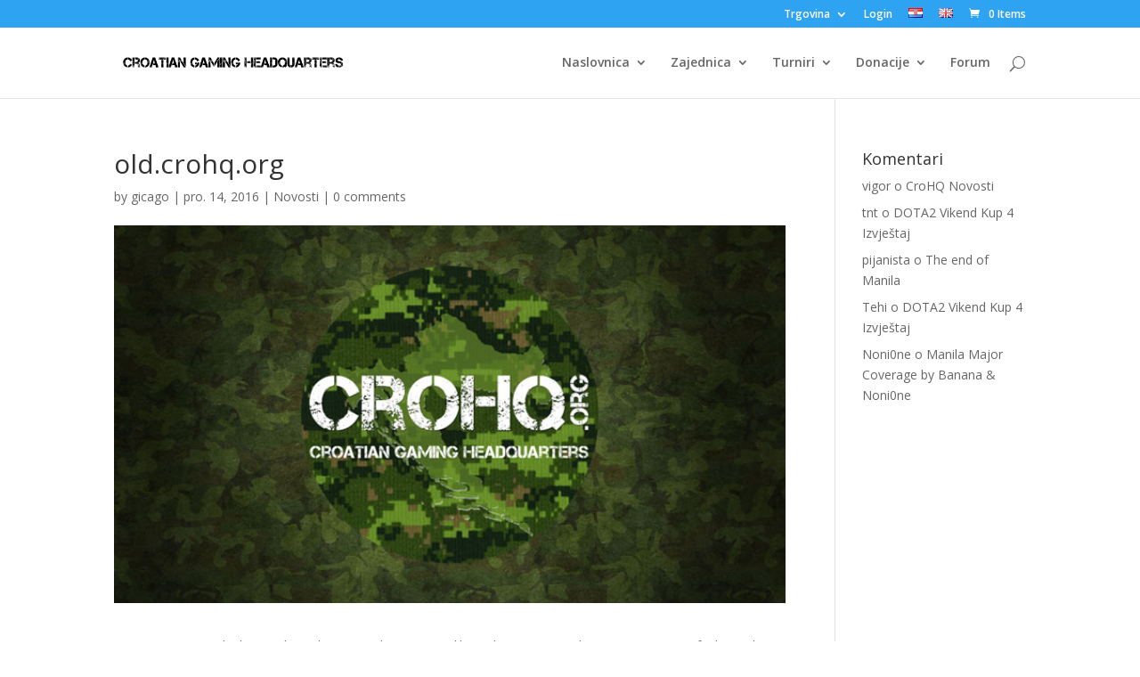

--- FILE ---
content_type: text/html; charset=UTF-8
request_url: http://old.crohq.org/hr/old-crohq-org/
body_size: 10435
content:
<!DOCTYPE html>
<!--[if IE 6]>
<html id="ie6" lang="hr" prefix="og: http://ogp.me/ns#">
<![endif]-->
<!--[if IE 7]>
<html id="ie7" lang="hr" prefix="og: http://ogp.me/ns#">
<![endif]-->
<!--[if IE 8]>
<html id="ie8" lang="hr" prefix="og: http://ogp.me/ns#">
<![endif]-->
<!--[if !(IE 6) | !(IE 7) | !(IE 8)  ]><!-->
<html lang="hr" prefix="og: http://ogp.me/ns#">
<!--<![endif]-->
<head>
<meta name="facebook-domain-verification" content="7fwtcf3or0o66rwf9g7t8v757gy9f3" />
	<meta charset="UTF-8" />
			
	
	<link rel="pingback" href="http://old.crohq.org/xmlrpc.php" />

		<!--[if lt IE 9]>
	<script src="http://old.crohq.org/wp-content/themes/CroHQ/js/html5.js" type="text/javascript"></script>
	<![endif]-->

	<script type="text/javascript">
		document.documentElement.className = 'js';
	</script>

	<title>old.crohq.org - CroHQ.org</title>

<!-- This site is optimized with the Yoast SEO plugin v4.2.1 - https://yoast.com/wordpress/plugins/seo/ -->
<meta name="robots" content="noindex,follow"/>
<link rel="canonical" href="http://old.crohq.org/hr/old-crohq-org/" />
<meta property="og:locale" content="hr_HR" />
<meta property="og:locale:alternate" content="en_GB" />
<meta property="og:type" content="article" />
<meta property="og:title" content="old.crohq.org - CroHQ.org" />
<meta property="og:description" content="Ova stranica je ovdje kao podsjetnik na stvari koje smo radili te iako vjerojatno dio nije u potpunosti funkcionalan može se vidjeti dovoljno toga da se dobije šira slika našeg pokušaja organizacije domaćih gamera te raznih usluga i nagrada koje smo nudili u prošlosti." />
<meta property="og:url" content="http://old.crohq.org/hr/old-crohq-org/" />
<meta property="og:site_name" content="CroHQ.org" />
<meta property="article:publisher" content="https://www.facebook.com/CroHQ" />
<meta property="article:section" content="Novosti" />
<meta property="article:published_time" content="2016-12-14T18:57:37+01:00" />
<meta property="article:modified_time" content="2017-01-03T18:58:36+01:00" />
<meta property="og:updated_time" content="2017-01-03T18:58:36+01:00" />
<meta property="og:image" content="http://old.crohq.org/wp-content/uploads/post-noviweb.jpg" />
<meta property="og:image:width" content="711" />
<meta property="og:image:height" content="400" />
<meta name="twitter:card" content="summary" />
<meta name="twitter:description" content="Ova stranica je ovdje kao podsjetnik na stvari koje smo radili te iako vjerojatno dio nije u potpunosti funkcionalan može se vidjeti dovoljno toga da se dobije šira slika našeg pokušaja organizacije domaćih gamera te raznih usluga i nagrada koje smo nudili u prošlosti." />
<meta name="twitter:title" content="old.crohq.org - CroHQ.org" />
<meta name="twitter:image" content="http://old.crohq.org/wp-content/uploads/post-noviweb.jpg" />
<!-- / Yoast SEO plugin. -->

<link rel='dns-prefetch' href='//maxcdn.bootstrapcdn.com' />
<link rel='dns-prefetch' href='//fonts.googleapis.com' />
<link rel='dns-prefetch' href='//s.w.org' />
<link rel="alternate" type="application/rss+xml" title="CroHQ.org &raquo; Kanal" href="http://old.crohq.org/hr/feed/" />
<link rel="alternate" type="application/rss+xml" title="CroHQ.org &raquo; Kanal komentara" href="http://old.crohq.org/hr/comments/feed/" />
<link rel="alternate" type="application/rss+xml" title="CroHQ.org &raquo; old.crohq.org Kanal komentara" href="http://old.crohq.org/hr/old-crohq-org/feed/" />
		<script type="text/javascript">
			window._wpemojiSettings = {"baseUrl":"https:\/\/s.w.org\/images\/core\/emoji\/2.2.1\/72x72\/","ext":".png","svgUrl":"https:\/\/s.w.org\/images\/core\/emoji\/2.2.1\/svg\/","svgExt":".svg","source":{"concatemoji":"http:\/\/old.crohq.org\/wp-includes\/js\/wp-emoji-release.min.js?ver=4.7.29"}};
			!function(t,a,e){var r,n,i,o=a.createElement("canvas"),l=o.getContext&&o.getContext("2d");function c(t){var e=a.createElement("script");e.src=t,e.defer=e.type="text/javascript",a.getElementsByTagName("head")[0].appendChild(e)}for(i=Array("flag","emoji4"),e.supports={everything:!0,everythingExceptFlag:!0},n=0;n<i.length;n++)e.supports[i[n]]=function(t){var e,a=String.fromCharCode;if(!l||!l.fillText)return!1;switch(l.clearRect(0,0,o.width,o.height),l.textBaseline="top",l.font="600 32px Arial",t){case"flag":return(l.fillText(a(55356,56826,55356,56819),0,0),o.toDataURL().length<3e3)?!1:(l.clearRect(0,0,o.width,o.height),l.fillText(a(55356,57331,65039,8205,55356,57096),0,0),e=o.toDataURL(),l.clearRect(0,0,o.width,o.height),l.fillText(a(55356,57331,55356,57096),0,0),e!==o.toDataURL());case"emoji4":return l.fillText(a(55357,56425,55356,57341,8205,55357,56507),0,0),e=o.toDataURL(),l.clearRect(0,0,o.width,o.height),l.fillText(a(55357,56425,55356,57341,55357,56507),0,0),e!==o.toDataURL()}return!1}(i[n]),e.supports.everything=e.supports.everything&&e.supports[i[n]],"flag"!==i[n]&&(e.supports.everythingExceptFlag=e.supports.everythingExceptFlag&&e.supports[i[n]]);e.supports.everythingExceptFlag=e.supports.everythingExceptFlag&&!e.supports.flag,e.DOMReady=!1,e.readyCallback=function(){e.DOMReady=!0},e.supports.everything||(r=function(){e.readyCallback()},a.addEventListener?(a.addEventListener("DOMContentLoaded",r,!1),t.addEventListener("load",r,!1)):(t.attachEvent("onload",r),a.attachEvent("onreadystatechange",function(){"complete"===a.readyState&&e.readyCallback()})),(r=e.source||{}).concatemoji?c(r.concatemoji):r.wpemoji&&r.twemoji&&(c(r.twemoji),c(r.wpemoji)))}(window,document,window._wpemojiSettings);
		</script>
		<meta content="Divi v.3.0.3" name="generator"/><style type="text/css">
img.wp-smiley,
img.emoji {
	display: inline !important;
	border: none !important;
	box-shadow: none !important;
	height: 1em !important;
	width: 1em !important;
	margin: 0 .07em !important;
	vertical-align: -0.1em !important;
	background: none !important;
	padding: 0 !important;
}
</style>
<link rel='stylesheet' id='streamsCSS-css'  href='http://old.crohq.org/wp-content/plugins/TwitchWP/styles/streams.css?ver=4.7.29' type='text/css' media='all' />
<link rel='stylesheet' id='jquery.prettyphoto-css'  href='http://old.crohq.org/wp-content/plugins/wp-video-lightbox/css/prettyPhoto.css?ver=4.7.29' type='text/css' media='all' />
<link rel='stylesheet' id='video-lightbox-css'  href='http://old.crohq.org/wp-content/plugins/wp-video-lightbox/wp-video-lightbox.css?ver=4.7.29' type='text/css' media='all' />
<link rel='stylesheet' id='cff-css'  href='http://old.crohq.org/wp-content/plugins/custom-facebook-feed/css/cff-style.css?ver=2.4.5' type='text/css' media='all' />
<link rel='stylesheet' id='cff-font-awesome-css'  href='https://maxcdn.bootstrapcdn.com/font-awesome/4.5.0/css/font-awesome.min.css?ver=4.5.0' type='text/css' media='all' />
<link rel='stylesheet' id='lsb-style-css'  href='http://old.crohq.org/wp-content/plugins/live-stream-badger/style.css?ver=4.7.29' type='text/css' media='all' />
<link rel='stylesheet' id='paml-styles-css'  href='http://old.crohq.org/wp-content/plugins/pa-modal-login/assets/css/modal-login.css?ver=1.2.3' type='text/css' media='screen' />
<link rel='stylesheet' id='theme-wide-css'  href='http://old.crohq.org/wp-content/plugins/pa-modal-login/assets/css/theme-wide.css?ver=1.2.3' type='text/css' media='screen' />
<link rel='stylesheet' id='woocommerce-layout-css'  href='//old.crohq.org/wp-content/plugins/woocommerce/assets/css/woocommerce-layout.css?ver=2.6.14' type='text/css' media='all' />
<link rel='stylesheet' id='woocommerce-smallscreen-css'  href='//old.crohq.org/wp-content/plugins/woocommerce/assets/css/woocommerce-smallscreen.css?ver=2.6.14' type='text/css' media='only screen and (max-width: 768px)' />
<link rel='stylesheet' id='woocommerce-general-css'  href='//old.crohq.org/wp-content/plugins/woocommerce/assets/css/woocommerce.css?ver=2.6.14' type='text/css' media='all' />
<link rel='stylesheet' id='divi-fonts-css'  href='http://fonts.googleapis.com/css?family=Open+Sans:300italic,400italic,600italic,700italic,800italic,400,300,600,700,800&#038;subset=latin,latin-ext' type='text/css' media='all' />
<link rel='stylesheet' id='divi-style-css'  href='http://old.crohq.org/wp-content/themes/CroHQ/style.css?ver=3.0.3' type='text/css' media='all' />
<link rel='stylesheet' id='mycred-front-css'  href='http://old.crohq.org/wp-content/plugins/mycred/assets/css/mycred-front.css?ver=1.7.5' type='text/css' media='all' />
<link rel='stylesheet' id='tablepress-responsive-tables-css'  href='http://old.crohq.org/wp-content/plugins/tablepress-responsive-tables/css/responsive.dataTables.min.css?ver=1.3' type='text/css' media='all' />
<link rel='stylesheet' id='tablepress-default-css'  href='http://old.crohq.org/wp-content/plugins/tablepress/css/default.min.css?ver=1.7' type='text/css' media='all' />
<link rel='stylesheet' id='et-shortcodes-css-css'  href='http://old.crohq.org/wp-content/themes/CroHQ/epanel/shortcodes/css/shortcodes.css?ver=3.0.3' type='text/css' media='all' />
<link rel='stylesheet' id='et-shortcodes-responsive-css-css'  href='http://old.crohq.org/wp-content/themes/CroHQ/epanel/shortcodes/css/shortcodes_responsive.css?ver=3.0.3' type='text/css' media='all' />
<link rel='stylesheet' id='magnific-popup-css'  href='http://old.crohq.org/wp-content/themes/CroHQ/includes/builder/styles/magnific_popup.css?ver=3.0.3' type='text/css' media='all' />
<!--[if !IE]><!-->
<link rel='stylesheet' id='tablepress-responsive-tables-flip-css'  href='http://old.crohq.org/wp-content/plugins/tablepress-responsive-tables/css/tablepress-responsive-flip.min.css?ver=1.3' type='text/css' media='all' />
<!--<![endif]-->
<script type='text/javascript' src='http://old.crohq.org/wp-includes/js/jquery/jquery.js?ver=1.12.4'></script>
<script type='text/javascript' src='http://old.crohq.org/wp-includes/js/jquery/jquery-migrate.min.js?ver=1.4.1'></script>
<script type='text/javascript' src='http://old.crohq.org/wp-content/plugins/wp-video-lightbox/js/jquery.prettyPhoto.min.js?ver=3.1.6'></script>
<script type='text/javascript'>
/* <![CDATA[ */
var vlpp_vars = {"prettyPhoto_rel":"wp-video-lightbox","animation_speed":"fast","slideshow":"5000","autoplay_slideshow":"false","opacity":"0.80","show_title":"true","allow_resize":"true","allow_expand":"true","default_width":"1280","default_height":"720","counter_separator_label":"\/","theme":"pp_default","horizontal_padding":"10","hideflash":"false","wmode":"opaque","autoplay":"false","modal":"false","deeplinking":"false","overlay_gallery":"true","overlay_gallery_max":"30","keyboard_shortcuts":"true","ie6_fallback":"true"};
/* ]]> */
</script>
<script type='text/javascript' src='http://old.crohq.org/wp-content/plugins/wp-video-lightbox/js/video-lightbox.js?ver=3.1.6'></script>
<link rel='https://api.w.org/' href='http://old.crohq.org/wp-json/' />
<link rel="EditURI" type="application/rsd+xml" title="RSD" href="http://old.crohq.org/xmlrpc.php?rsd" />
<link rel="wlwmanifest" type="application/wlwmanifest+xml" href="http://old.crohq.org/wp-includes/wlwmanifest.xml" /> 
<meta name="generator" content="WordPress 4.7.29" />
<meta name="generator" content="WooCommerce 2.6.14" />
<link rel='shortlink' href='http://old.crohq.org/?p=6496' />
<link rel="alternate" type="application/json+oembed" href="http://old.crohq.org/wp-json/oembed/1.0/embed?url=http%3A%2F%2Fold.crohq.org%2Fhr%2Fold-crohq-org%2F" />
<link rel="alternate" type="text/xml+oembed" href="http://old.crohq.org/wp-json/oembed/1.0/embed?url=http%3A%2F%2Fold.crohq.org%2Fhr%2Fold-crohq-org%2F&#038;format=xml" />

		<div id="modal-login" class="ml-modal fade" tabindex="-1" role="dialog" aria-hidden="true">

			
			
			<div class="modal-login-dialog">
		      <div class="ml-content">

				<div class="section-container">

										<div id="login" class="modal-login-content">

						<button type="button" class="ml-close" data-dismiss="ml-modal" aria-hidden="true">&times;</button>
						<h2>Login</h2>

						
						<form action="login" method="post" id="form" class="group" name="loginform">

							
							<p class="mluser">
								<label class="field-titles" for="login_user">Username</label>
								<input type="text" name="log" id="login_user" class="input" placeholder="" value="" size="20" />
							</p>

							<p class="mlpsw">
								<label class="field-titles" for="login_pass">Password</label>
								<input type="password" name="pwd" id="login_pass" class="input" placeholder="" value="" size="20" />
							</p>

							
							<p id="forgetmenot">
								<label class="forgetmenot-label" for="rememberme"><input name="rememberme" type="checkbox" placeholder="" id="rememberme" value="forever" /> Remember Me</label>
							</p>

							<p class="submit">

								
								<input type="submit" name="wp-sumbit" id="wp-submit" class="button button-primary button-large" value="Log In" />
								<input type="hidden" name="login" value="true" />
								<input type="hidden" id="security" name="security" value="d2966f78fe" /><input type="hidden" name="_wp_http_referer" value="/hr/old-crohq-org/" />
							</p><!--[END .submit]-->

							
						</form><!--[END #loginform]-->
					</div><!--[END #login]-->

										
										<div id="forgotten" class="modal-login-content" style="display:none;">

						<button type="button" class="ml-close" data-dismiss="ml-modal" aria-hidden="true">&times;</button>
						<h2>Forgotten Password?</h2>

						
						<form action="forgotten" method="post" id="form" class="group" name="loginform">

							
							<p class="mlforgt">
								<label class="field-titles" for="forgot_login">Username or Email</label>
								<input type="text" name="forgot_login" id="forgot_login" class="input" placeholder="" value="" size="20" />
							</p>

							
							<p class="submit">

								
								<input type="submit" name="user-submit" id="user-submit" class="button button-primary button-large" value="Reset Password">
								<input type="hidden" name="forgotten" value="true" />
								<input type="hidden" id="security" name="security" value="d2966f78fe" /><input type="hidden" name="_wp_http_referer" value="/hr/old-crohq-org/" />
							</p>

							
						</form>

					</div><!--[END #forgotten]-->
				</div><!--[END .section-container]-->
			
			<div id="additional-settings"><a href="http://crohq.org/hr/trgovina/profil/lost-password/" target="_blank">Lost your password?</a><div class="hide-login"> | <a href="#login" class="modal-login-nav">Back to Login</a></div></div>
				</div>
			</div>
		</div><!--[END #modal-login]-->
	<style text="text/css" id="modal-login-style-css">#modal-login, #modal-login h2 { color: #020202}
#additional-settings, #additional-settings a, #additional-settings a:hover { color: #00a313}
#modal-login .submit .button { background: #bababa}
#modal-login .submit .button { border: none; }
</style>
			<script type="text/javascript">
				jQuery( document ).ready( function($) {
					$( 'a[href="#pa_modal_login"]' )
						.attr( 'href', '#modal-login' )
						.attr( 'data-toggle', 'ml-modal' )
					;
					$( 'a[href="#pa_modal_register"]' )
						.attr( 'href', '#modal-register' )
						.attr( 'data-toggle', 'ml-modal' )
					;
				} );
			</script>
			
<style>

p#billing_address_1_field .required{
	display:none;
}
p#billing_address_2_field .required{
	display:none;
}
p#billing_city_field .required{
	display:none;
}
p#billing_state_field .required{
	display:none;
}
p#billing_postcode_field .required{
	display:none;
}
</style>
<style>

p#shipping_address_1_field .required{
	display:none;
}
p#shipping_address_2_field .required{
	display:none;
}
p#shipping_city_field .required{
	display:none;
}
p#shipping_state_field .required{
	display:none;
}
p#shipping_postcode_field .required{
	display:none;
}
</style><link rel="alternate" href="http://old.crohq.org/hr/old-crohq-org/" hreflang="hr" />
<link rel="alternate" href="http://old.crohq.org/en/old-crohq-org-2/" hreflang="en" />
<meta name="viewport" content="width=device-width, initial-scale=1.0, maximum-scale=1.0, user-scalable=0" />		<style id="theme-customizer-css">
																																				
		
																#footer-info { font-size: 10px ; }										
		
																														
		@media only screen and ( min-width: 981px ) {
																																																						
					}
		@media only screen and ( min-width: 1350px) {
			.et_pb_row { padding: 27px 0; }
			.et_pb_section { padding: 54px 0; }
			.single.et_pb_pagebuilder_layout.et_full_width_page .et_post_meta_wrapper { padding-top: 81px; }
			.et_pb_section.et_pb_section_first { padding-top: inherit; }
			.et_pb_fullwidth_section { padding: 0; }
		}
		@media only screen and ( max-width: 980px ) {
																				}
		@media only screen and ( max-width: 767px ) {
														}
	</style>

	
	
	<style id="module-customizer-css">
			</style>

			<style type="text/css">.recentcomments a{display:inline !important;padding:0 !important;margin:0 !important;}</style>
		<style type="text/css">.broken_link, a.broken_link {
	text-decoration: line-through;
}</style><style type="text/css" id="custom-background-css">
body.custom-background { background-image: url("http://crohq.org/wp-content/uploads/back-web.jpg"); background-position: center top; background-size: auto; background-repeat: no-repeat; background-attachment: fixed; }
</style>
</head>
<body class="post-template-default single single-post postid-6496 single-format-standard custom-background et_pb_button_helper_class et_fixed_nav et_show_nav et_cover_background et_secondary_nav_enabled et_secondary_nav_only_menu et_pb_gutter osx et_pb_gutters3 et_primary_nav_dropdown_animation_fade et_secondary_nav_dropdown_animation_fade et_pb_footer_columns4 et_header_style_left et_right_sidebar et_divi_theme chrome">
	<div id="page-container">

			<div id="top-header">
			<div class="container clearfix">

			
				<div id="et-secondary-menu">
				<ul id="et-secondary-nav" class="menu"><li class="menu-item menu-item-type-gs_sim menu-item-object-gs_sim menu-item-4341"></li>
<li class="menu-item menu-item-type-post_type menu-item-object-page menu-item-has-children menu-item-4392"><a href="http://old.crohq.org/hr/trgovina/">Trgovina</a>
<ul class="sub-menu">
	<li class="menu-item menu-item-type-post_type menu-item-object-page menu-item-4394"><a href="http://old.crohq.org/hr/trgovina/kosarica/">Košarica</a></li>
</ul>
</li>
<li class="menu-item menu-item-type-custom menu-item-object-custom menu-item-4242"><a href="#modal-login" data-toggle="ml-modal">Login</a></li>
<li class="lang-item lang-item-23 lang-item-hr lang-item-first current-lang menu-item menu-item-type-custom menu-item-object-custom menu-item-3577-hr"><a href="http://old.crohq.org/hr/old-crohq-org/" hreflang="hr" lang="hr"><img src="[data-uri]" title="Hrvatski" alt="Hrvatski" /></a></li>
<li class="lang-item lang-item-26 lang-item-en menu-item menu-item-type-custom menu-item-object-custom menu-item-3577-en"><a href="http://old.crohq.org/en/old-crohq-org-2/" hreflang="en-GB" lang="en-GB"><img src="[data-uri]" title="English" alt="English" /></a></li>
</ul><a href="http://old.crohq.org/hr/trgovina/kosarica/" class="et-cart-info">
				<span>0 Items</span>
			</a>				</div> <!-- #et-secondary-menu -->

			</div> <!-- .container -->
		</div> <!-- #top-header -->
	
	
		<header id="main-header" data-height-onload="66">
			<div class="container clearfix et_menu_container">
							<div class="logo_container">
					<span class="logo_helper"></span>
					<a href="http://old.crohq.org/hr/">
						<img src="http://old.crohq.org/wp-content/uploads/templogo250x75.png" alt="CroHQ.org" id="logo" data-height-percentage="54" />
					</a>
				</div>
				<div id="et-top-navigation" data-height="66" data-fixed-height="40">
											<nav id="top-menu-nav">
						<ul id="top-menu" class="nav"><li id="menu-item-3521" class="menu-item menu-item-type-post_type menu-item-object-page menu-item-home menu-item-has-children menu-item-3521"><a href="http://old.crohq.org/hr/">Naslovnica</a>
<ul class="sub-menu">
	<li id="menu-item-3821" class="menu-item menu-item-type-post_type menu-item-object-page menu-item-3821"><a href="http://old.crohq.org/hr/naslovnica/starije-vijesti/">Starije vijesti</a></li>
</ul>
</li>
<li id="menu-item-3591" class="menu-item menu-item-type-custom menu-item-object-custom menu-item-has-children menu-item-3591"><a href="#">Zajednica</a>
<ul class="sub-menu">
	<li id="menu-item-3592" class="menu-item menu-item-type-post_type menu-item-object-page menu-item-3592"><a href="http://old.crohq.org/hr/serveri/">Serveri</a></li>
	<li id="menu-item-5545" class="menu-item menu-item-type-post_type menu-item-object-page menu-item-has-children menu-item-5545"><a href="http://old.crohq.org/hr/streamovi/">Streamovi</a>
	<ul class="sub-menu">
		<li id="menu-item-5546" class="menu-item menu-item-type-post_type menu-item-object-page menu-item-5546"><a href="http://old.crohq.org/hr/streamovi/stream-status/">Stream Status</a></li>
	</ul>
</li>
</ul>
</li>
<li id="menu-item-4144" class="menu-item menu-item-type-custom menu-item-object-custom menu-item-has-children menu-item-4144"><a href="#">Turniri</a>
<ul class="sub-menu">
	<li id="menu-item-6214" class="menu-item menu-item-type-post_type menu-item-object-page menu-item-6214"><a href="http://old.crohq.org/hr/turniri/csgo/">CS:GO</a></li>
	<li id="menu-item-4147" class="menu-item menu-item-type-post_type menu-item-object-page menu-item-4147"><a href="http://old.crohq.org/hr/turniri/dota-2/">Dota 2</a></li>
</ul>
</li>
<li id="menu-item-3625" class="menu-item menu-item-type-post_type menu-item-object-page menu-item-has-children menu-item-3625"><a href="http://old.crohq.org/hr/donacije/">Donacije</a>
<ul class="sub-menu">
	<li id="menu-item-3628" class="menu-item menu-item-type-post_type menu-item-object-page menu-item-3628"><a href="http://old.crohq.org/hr/troskovnik/">Troškovnik</a></li>
</ul>
</li>
<li id="menu-item-3981" class="menu-item menu-item-type-custom menu-item-object-custom menu-item-3981"><a href="http://old.crohq.org/forum/index.php">Forum</a></li>
</ul>						</nav>
					
					
					
										<div id="et_top_search">
						<span id="et_search_icon"></span>
					</div>
					
					<div id="et_mobile_nav_menu">
				<div class="mobile_nav closed">
					<span class="select_page">Select Page</span>
					<span class="mobile_menu_bar mobile_menu_bar_toggle"></span>
				</div>
			</div>				</div> <!-- #et-top-navigation -->
			</div> <!-- .container -->
			<div class="et_search_outer">
				<div class="container et_search_form_container">
					<form role="search" method="get" class="et-search-form" action="http://old.crohq.org/hr/">
					<input type="search" class="et-search-field" placeholder="Search &hellip;" value="" name="s" title="Search for:" />					</form>
					<span class="et_close_search_field"></span>
				</div>
			</div>
		</header> <!-- #main-header -->

		<div id="et-main-area">
<div id="main-content">
	<div class="container">
		<div id="content-area" class="clearfix">
			<div id="left-area">
							
				
				<article id="post-6496" class="et_pb_post post-6496 post type-post status-publish format-standard has-post-thumbnail hentry category-novosti">
											<div class="et_post_meta_wrapper">
							<h1 class="entry-title">old.crohq.org</h1>

						<p class="post-meta"> by <span class="author vcard"><a href="http://old.crohq.org/hr/author/gicago/" title="Posts by gicago" rel="author">gicago</a></span> | <span class="published">pro. 14, 2016</span> | <a href="http://old.crohq.org/hr/category/novosti/" rel="category tag">Novosti</a> | <span class="comments-number"><a href="http://old.crohq.org/hr/old-crohq-org/#respond">0 comments</a></span></p><img src="http://old.crohq.org/wp-content/uploads/post-noviweb.jpg" alt='old.crohq.org' width='1080' height='675' />
												</div> <!-- .et_post_meta_wrapper -->
				
					<div class="entry-content">
					<p>Ova stranica je ovdje kao podsjetnik na stvari koje smo radili te iako vjerojatno dio nije u potpunosti funkcionalan može se vidjeti dovoljno toga da se dobije šira slika našeg pokušaja organizacije domaćih gamera te raznih usluga i nagrada koje smo nudili u prošlosti.</p>
					</div> <!-- .entry-content -->
					<div class="et_post_meta_wrapper">
					
					
					<!-- You can start editing here. -->

<section id="comment-wrap">
		   <div id="comment-section" class="nocomments">
		  			 <!-- If comments are open, but there are no comments. -->

		  	   </div>
					<div id="respond" class="comment-respond">
		<h3 id="reply-title" class="comment-reply-title"><span>Submit a Comment</span> <small><a rel="nofollow" id="cancel-comment-reply-link" href="/hr/old-crohq-org/#respond" style="display:none;">Otkaži odgovor</a></small></h3><p class="must-log-in">Ukoliko želite ostaviti komentar, morate se <a href="http://old.crohq.org/wp-login.php?redirect_to=http%3A%2F%2Fold.crohq.org%2Fhr%2Fold-crohq-org%2F">prijaviti</a>.</p>	</div><!-- #respond -->
		</section>					</div> <!-- .et_post_meta_wrapper -->
				</article> <!-- .et_pb_post -->

						</div> <!-- #left-area -->

				<div id="sidebar">
		<div id="recent-comments-3" class="et_pb_widget widget_recent_comments"><h4 class="widgettitle">Komentari</h4><ul id="recentcomments"><li class="recentcomments"><span class="comment-author-link">vigor</span> o <a href="http://old.crohq.org/hr/crohq-novosti/#comment-354">CroHQ Novosti</a></li><li class="recentcomments"><span class="comment-author-link">tnt</span> o <a href="http://old.crohq.org/hr/dota2-vikend-kup-4-izvjestaj/#comment-344">DOTA2 Vikend Kup 4 Izvještaj</a></li><li class="recentcomments"><span class="comment-author-link">pijanista</span> o <a href="http://old.crohq.org/hr/the-end-of-manila/#comment-334">The end of Manila</a></li><li class="recentcomments"><span class="comment-author-link">Tehi</span> o <a href="http://old.crohq.org/hr/dota2-vikend-kup-4-izvjestaj/#comment-331">DOTA2 Vikend Kup 4 Izvještaj</a></li><li class="recentcomments"><span class="comment-author-link">Noni0ne</span> o <a href="http://old.crohq.org/hr/manila-major-coverage-banana-noni0ne/#comment-319">Manila Major Coverage by Banana &#038; Noni0ne</a></li></ul></div> <!-- end .et_pb_widget -->	</div> <!-- end #sidebar -->
		</div> <!-- #content-area -->
	</div> <!-- .container -->
</div> <!-- #main-content -->


			<footer id="main-footer">
				

		
				<div id="et-footer-nav">
					<div class="container">
						<ul id="menu-tercijarni" class="bottom-nav"><li id="menu-item-4010" class="menu-item menu-item-type-post_type menu-item-object-page menu-item-4010"><a href="http://old.crohq.org/hr/o-nama/">O Nama</a></li>
</ul>					</div>
				</div> <!-- #et-footer-nav -->

			
				<div id="footer-bottom">
					<div class="container clearfix">
									</div>	<!-- .container -->
				</div>
			</footer> <!-- #main-footer -->
		</div> <!-- #et-main-area -->


	</div> <!-- #page-container -->

	<!-- Custom Facebook Feed JS -->
<script type="text/javascript">
var cfflinkhashtags = "true";
</script>
<style type="text/css" id="et-builder-page-custom-style">
				 .et_pb_bg_layout_dark { color: #ffffff !important; } .page.et_pb_pagebuilder_layout #main-content { background-color: rgba(255,255,255,0); } .et_pb_section { background-color: #ffffff; }
			</style><script type='text/javascript' src='http://old.crohq.org/wp-content/themes/CroHQ/includes/builder/scripts/frontend-builder-global-functions.js?ver=3.0.3'></script>
<script type='text/javascript' src='http://old.crohq.org/wp-content/plugins/custom-facebook-feed/js/cff-scripts.js?ver=2.4.5'></script>
<script type='text/javascript' src='http://old.crohq.org/wp-content/plugins/pa-modal-login/assets/js/modal.js?ver=1.2.3'></script>
<script type='text/javascript'>
/* <![CDATA[ */
var modal_login_script = {"ajax":"http:\/\/old.crohq.org\/wp-admin\/admin-ajax.php","redirecturl":"\/hr\/old-crohq-org\/","loadingmessage":"Checking Credentials..."};
/* ]]> */
</script>
<script type='text/javascript' src='http://old.crohq.org/wp-content/plugins/pa-modal-login/assets/js/modal-login.js?ver=1.2.3'></script>
<script type='text/javascript'>
/* <![CDATA[ */
var wc_add_to_cart_params = {"ajax_url":"\/wp-admin\/admin-ajax.php","wc_ajax_url":"\/hr\/old-crohq-org\/?wc-ajax=%%endpoint%%","i18n_view_cart":"Pogledaj ko\u0161aricu","cart_url":"http:\/\/old.crohq.org\/hr\/trgovina\/kosarica\/","is_cart":"","cart_redirect_after_add":"no"};
/* ]]> */
</script>
<script type='text/javascript' src='//old.crohq.org/wp-content/plugins/woocommerce/assets/js/frontend/add-to-cart.min.js?ver=2.6.14'></script>
<script type='text/javascript' src='//old.crohq.org/wp-content/plugins/woocommerce/assets/js/jquery-blockui/jquery.blockUI.min.js?ver=2.70'></script>
<script type='text/javascript'>
/* <![CDATA[ */
var woocommerce_params = {"ajax_url":"\/wp-admin\/admin-ajax.php","wc_ajax_url":"\/hr\/old-crohq-org\/?wc-ajax=%%endpoint%%"};
/* ]]> */
</script>
<script type='text/javascript' src='//old.crohq.org/wp-content/plugins/woocommerce/assets/js/frontend/woocommerce.min.js?ver=2.6.14'></script>
<script type='text/javascript' src='//old.crohq.org/wp-content/plugins/woocommerce/assets/js/jquery-cookie/jquery.cookie.min.js?ver=1.4.1'></script>
<script type='text/javascript'>
/* <![CDATA[ */
var wc_cart_fragments_params = {"ajax_url":"\/wp-admin\/admin-ajax.php","wc_ajax_url":"\/hr\/old-crohq-org\/?wc-ajax=%%endpoint%%","fragment_name":"wc_fragments"};
/* ]]> */
</script>
<script type='text/javascript' src='http://old.crohq.org/wp-content/plugins/woo-poly-integration/public/js/Cart.js?ver=0.29.1'></script>
<script type='text/javascript' src='http://old.crohq.org/wp-includes/js/comment-reply.min.js?ver=4.7.29'></script>
<script type='text/javascript' src='http://old.crohq.org/wp-content/themes/CroHQ/includes/builder/scripts/jquery.mobile.custom.min.js?ver=3.0.3'></script>
<script type='text/javascript' src='http://old.crohq.org/wp-content/themes/CroHQ/js/custom.js?ver=3.0.3'></script>
<script type='text/javascript' src='http://old.crohq.org/wp-content/themes/CroHQ/includes/builder/scripts/jquery.fitvids.js?ver=3.0.3'></script>
<script type='text/javascript' src='http://old.crohq.org/wp-content/themes/CroHQ/includes/builder/scripts/waypoints.min.js?ver=3.0.3'></script>
<script type='text/javascript' src='http://old.crohq.org/wp-content/themes/CroHQ/includes/builder/scripts/jquery.magnific-popup.js?ver=3.0.3'></script>
<script type='text/javascript'>
/* <![CDATA[ */
var et_pb_custom = {"ajaxurl":"http:\/\/old.crohq.org\/wp-admin\/admin-ajax.php","images_uri":"http:\/\/old.crohq.org\/wp-content\/themes\/CroHQ\/images","builder_images_uri":"http:\/\/old.crohq.org\/wp-content\/themes\/CroHQ\/includes\/builder\/images","et_frontend_nonce":"1ee9e82712","subscription_failed":"Please, check the fields below to make sure you entered the correct information.","et_ab_log_nonce":"6e3a601549","fill_message":"Please, fill in the following fields:","contact_error_message":"Please, fix the following errors:","invalid":"Invalid email","captcha":"Captcha","prev":"Prev","previous":"Previous","next":"Next","wrong_captcha":"You entered the wrong number in captcha.","is_builder_plugin_used":"","is_divi_theme_used":"1","widget_search_selector":".widget_search","is_ab_testing_active":"","page_id":"6496","unique_test_id":"","ab_bounce_rate":"5","is_cache_plugin_active":"no","is_shortcode_tracking":""};
/* ]]> */
</script>
<script type='text/javascript' src='http://old.crohq.org/wp-content/themes/CroHQ/includes/builder/scripts/frontend-builder-scripts.js?ver=3.0.3'></script>
<script type='text/javascript' src='http://old.crohq.org/wp-includes/js/wp-embed.min.js?ver=4.7.29'></script>
</body>
</html>

--- FILE ---
content_type: text/css
request_url: http://old.crohq.org/wp-content/plugins/TwitchWP/styles/streams.css?ver=4.7.29
body_size: 654
content:
	.stream {
		margin-top:20px;
	}
	.game {
		display: inline-block;
		vertical-align:top;
		margin-bottom: 15px;
		margin-right: 10px;
	}
	.game img {
		border: 1px solid #383838;
		opacity:1;
		box-shadow: 0px 0px 2px #222;
	}
	.game img:hover {
		border: 1px solid #000;
		opacity:0.9;
	}
	.game-wrapper {
		text-align:center;
		margin-top:20px;
	}
	.stream-pagination {
		text-align: center;
	}
	a.stream-item {
		display:inline-block;
		display: inline-block;
		max-width: 200px;
		margin-left: 10px;
		vertical-align: top;
		text-align:center;
		border:1px solid #BBB;
		padding:2px;
		margin-bottom:15px;
		background:#EEE;
		width: 30%;
	}
	a.stream-item:hover {
		border: 1px solid #000;
		text-decoration: none;
	}
	a.stream-item:hover .viewers {

	}
	a.stream-item img {
		width:100%;
	}
	a.stream-item .viewers {
		display:block;
		color:#383838;
		font-size:12px;
		margin-top:5px;
	}
	a.stream-item .name {
		display:block;
	}
	.great-divide {
		margin-top: 10px;
		margin-bottom: -10px;
		border-bottom: 0;
		border-top: 2px solid #EEE;	
	}

	.stream-status {
		height: 130px;
	}
	.stream-status .stream-icon {
		max-height: 120px;
		display:inline-block;
		vertical-align:top;
	}	
	.stream-status .stream-icon img {
		max-height: 120px;
	}
	.stream-status .stream-data {
		display:inline-block;
		width:auto;
		padding-left:2%;
	}
	.stream-status .stream-data a {
		font-size:18px;
		font-weight:bold;
		margin-bottom:10px;
		display:block;
		margin-top:5px;
	}
	.stream-status .stream-info {

	}
	.stream-status .stream-info .live-icon {
		height: 12px;
		display: inline-block;
		width: 12px;
		background: lime;
		vertical-align: baseline;
		border-radius: 20px;
	}
	.stream-status .stream-info .offline-icon {
		height: 12px;
		display: inline-block;
		width: 12px;
		background: red;
		vertical-align: baseline;
		border-radius: 20px;
	}
	.stream-status .stream-info .playing-stream {
		display:block;
		margin-top:10px;
	}

	/** ADDED 8/10 **/
	.offline-streamer {
		width:197px; 
		height: 123px; 
		margin-bottom: 3px; 
		overflow:hidden;
	}

	.stream-item .online-icon {
		height: 12px;
		display: inline-block;
		width: 12px;
		background: lime;
		vertical-align: baseline;
		border-radius: 20px;
	}
	.stream-item .offline-icon {
		height: 12px;
		display: inline-block;
		width: 12px;
		background: red;
		vertical-align: baseline;
		border-radius: 20px;
	}

--- FILE ---
content_type: text/css
request_url: http://old.crohq.org/wp-content/plugins/live-stream-badger/style.css?ver=4.7.29
body_size: 306
content:
.lsb-status-widget-holder {
}

.lsb-status-widget-holder ul {
    list-style-type: none;
}

.lsb-status-widget-list-item {
}

.lsb-status-widget-list-item.lsb-on {
}

.lsb-status-widget-list-item.lsb-off {
}

.lsb-status-widget-title {
}

/* Images in stream title (via shortcode) */
.lsb-status-widget-title img {
    margin: 3px; /* Make some space between image and text in title */
    vertical-align: middle;
}

.lsb-status-widget-indicator {
    float: right;
}

.lsb-status-widget-indicator.lsb-on {
}

.lsb-status-widget-indicator.lsb-off {
}

.lsb-status-widget-image, .lsb-status-widget-image > a {
    width: 100%;
}

.lsb-status-widget-image img {
    max-width: 100%;
}

/* Embedded view */

.lsb-embedded-view object {
    max-width: 100%;
}

.lsb-embedded-chat iframe {
    max-width: 100%;
}

--- FILE ---
content_type: text/css
request_url: http://old.crohq.org/wp-content/plugins/mycred/assets/css/mycred-front.css?ver=1.7.5
body_size: 233
content:
.widget .myCRED-rank { float:right; }.widget .myCRED-rank span { padding-right:4px; color:gray; }.widget .myCRED-balance { display:block; margin-bottom:24px; text-align:center; font-size:larger; }.widget .myCRED-leaderboard .cred { float:right; }.widget .myCRED-leaderboard .first-item { font-size:110%; }.widget .myCRED-history { padding:0; margin:0; list-style-type:none; }.widget .myCRED-history .creds { float:right; padding: 0; clear:left; }